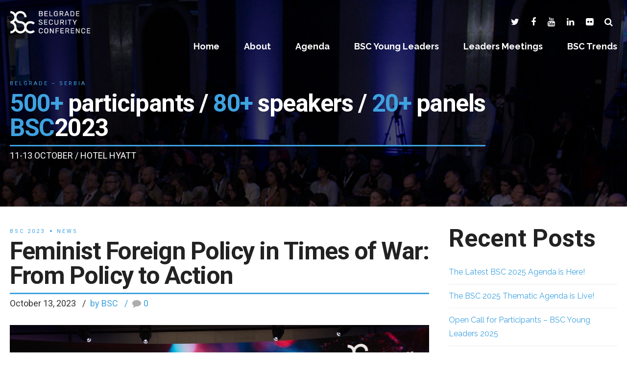

--- FILE ---
content_type: text/html; charset=UTF-8
request_url: https://belgradesecurityconference.org/feminist-foreign-policy-in-times-of-war-from-policy-to-action/
body_size: 14036
content:
<!DOCTYPE html>
<html lang="en-US" data-bt-theme="Eventim 1.4.4">
<head>
	
	<meta property="twitter:card" content="summary"><meta property="og:title" content="Feminist Foreign Policy in Times of War: From Policy to Action " /><meta property="og:type" content="article" /><meta property="og:url" content="https://belgradesecurityconference.org/feminist-foreign-policy-in-times-of-war-from-policy-to-action/" />		<meta charset="UTF-8">
		<meta name="viewport" content="width=device-width, initial-scale=1, maximum-scale=1, user-scalable=no">
		<meta name="mobile-web-app-capable" content="yes">
		<meta name="apple-mobile-web-app-capable" content="yes"><meta name='robots' content='index, follow, max-image-preview:large, max-snippet:-1, max-video-preview:-1' />
	<style>img:is([sizes="auto" i], [sizes^="auto," i]) { contain-intrinsic-size: 3000px 1500px }</style>
	
	<!-- This site is optimized with the Yoast SEO plugin v26.3 - https://yoast.com/wordpress/plugins/seo/ -->
	<title>Feminist Foreign Policy in Times of War: From Policy to Action  - BELGRADE SECURITY CONFERENCE 2024</title>
	<link rel="canonical" href="https://belgradesecurityconference.org/feminist-foreign-policy-in-times-of-war-from-policy-to-action/" />
	<meta property="og:locale" content="en_US" />
	<meta property="og:type" content="article" />
	<meta property="og:title" content="Feminist Foreign Policy in Times of War: From Policy to Action  - BELGRADE SECURITY CONFERENCE 2024" />
	<meta property="og:description" content="&nbsp; The panel under the title “Feminist Foreign Policy in Times of War: From Policy to Action” was moderated by Marie Jelenka Kirchner, Associate Researcher, Institute for Democracy Societas Civilis, Skopje. The panel tackled the topic of feminist foreign policy, its definition, as well as the question of which countries already implemented this view on [&hellip;]" />
	<meta property="og:url" content="https://belgradesecurityconference.org/feminist-foreign-policy-in-times-of-war-from-policy-to-action/" />
	<meta property="og:site_name" content="BELGRADE SECURITY CONFERENCE 2024" />
	<meta property="article:publisher" content="https://www.facebook.com/belgradeSC/" />
	<meta property="article:published_time" content="2023-10-13T13:44:03+00:00" />
	<meta property="og:image" content="https://belgradesecurityconference.org/wp-content/uploads/2023/10/IKA_2602.jpg" />
	<meta property="og:image:width" content="900" />
	<meta property="og:image:height" content="600" />
	<meta property="og:image:type" content="image/jpeg" />
	<meta name="author" content="BSC" />
	<meta name="twitter:card" content="summary_large_image" />
	<meta name="twitter:creator" content="@B_S_C_org" />
	<meta name="twitter:site" content="@B_S_C_org" />
	<meta name="twitter:label1" content="Written by" />
	<meta name="twitter:data1" content="BSC" />
	<meta name="twitter:label2" content="Est. reading time" />
	<meta name="twitter:data2" content="3 minutes" />
	<script type="application/ld+json" class="yoast-schema-graph">{"@context":"https://schema.org","@graph":[{"@type":"Article","@id":"https://belgradesecurityconference.org/feminist-foreign-policy-in-times-of-war-from-policy-to-action/#article","isPartOf":{"@id":"https://belgradesecurityconference.org/feminist-foreign-policy-in-times-of-war-from-policy-to-action/"},"author":{"name":"BSC","@id":"https://belgradesecurityconference.org/#/schema/person/457519c57eaaf248236f1e8c7dd25090"},"headline":"Feminist Foreign Policy in Times of War: From Policy to Action ","datePublished":"2023-10-13T13:44:03+00:00","mainEntityOfPage":{"@id":"https://belgradesecurityconference.org/feminist-foreign-policy-in-times-of-war-from-policy-to-action/"},"wordCount":448,"commentCount":0,"publisher":{"@id":"https://belgradesecurityconference.org/#organization"},"image":{"@id":"https://belgradesecurityconference.org/feminist-foreign-policy-in-times-of-war-from-policy-to-action/#primaryimage"},"thumbnailUrl":"https://belgradesecurityconference.org/wp-content/uploads/2023/10/IKA_2602.jpg","keywords":["Belgrade Security Conference","BSC 2023","panel discussion"],"articleSection":["BSC 2023","News"],"inLanguage":"en-US","potentialAction":[{"@type":"CommentAction","name":"Comment","target":["https://belgradesecurityconference.org/feminist-foreign-policy-in-times-of-war-from-policy-to-action/#respond"]}]},{"@type":"WebPage","@id":"https://belgradesecurityconference.org/feminist-foreign-policy-in-times-of-war-from-policy-to-action/","url":"https://belgradesecurityconference.org/feminist-foreign-policy-in-times-of-war-from-policy-to-action/","name":"Feminist Foreign Policy in Times of War: From Policy to Action  - BELGRADE SECURITY CONFERENCE 2024","isPartOf":{"@id":"https://belgradesecurityconference.org/#website"},"primaryImageOfPage":{"@id":"https://belgradesecurityconference.org/feminist-foreign-policy-in-times-of-war-from-policy-to-action/#primaryimage"},"image":{"@id":"https://belgradesecurityconference.org/feminist-foreign-policy-in-times-of-war-from-policy-to-action/#primaryimage"},"thumbnailUrl":"https://belgradesecurityconference.org/wp-content/uploads/2023/10/IKA_2602.jpg","datePublished":"2023-10-13T13:44:03+00:00","breadcrumb":{"@id":"https://belgradesecurityconference.org/feminist-foreign-policy-in-times-of-war-from-policy-to-action/#breadcrumb"},"inLanguage":"en-US","potentialAction":[{"@type":"ReadAction","target":["https://belgradesecurityconference.org/feminist-foreign-policy-in-times-of-war-from-policy-to-action/"]}]},{"@type":"ImageObject","inLanguage":"en-US","@id":"https://belgradesecurityconference.org/feminist-foreign-policy-in-times-of-war-from-policy-to-action/#primaryimage","url":"https://belgradesecurityconference.org/wp-content/uploads/2023/10/IKA_2602.jpg","contentUrl":"https://belgradesecurityconference.org/wp-content/uploads/2023/10/IKA_2602.jpg","width":900,"height":600},{"@type":"BreadcrumbList","@id":"https://belgradesecurityconference.org/feminist-foreign-policy-in-times-of-war-from-policy-to-action/#breadcrumb","itemListElement":[{"@type":"ListItem","position":1,"name":"Home","item":"https://belgradesecurityconference.org/"},{"@type":"ListItem","position":2,"name":"News","item":"https://belgradesecurityconference.org/news/"},{"@type":"ListItem","position":3,"name":"Feminist Foreign Policy in Times of War: From Policy to Action "}]},{"@type":"WebSite","@id":"https://belgradesecurityconference.org/#website","url":"https://belgradesecurityconference.org/","name":"BELGRADE SECURITY CONFERENCE 2024","description":"BSC2024","publisher":{"@id":"https://belgradesecurityconference.org/#organization"},"potentialAction":[{"@type":"SearchAction","target":{"@type":"EntryPoint","urlTemplate":"https://belgradesecurityconference.org/?s={search_term_string}"},"query-input":{"@type":"PropertyValueSpecification","valueRequired":true,"valueName":"search_term_string"}}],"inLanguage":"en-US"},{"@type":"Organization","@id":"https://belgradesecurityconference.org/#organization","name":"BELGRADE SECURITY CONFERENCE 2024","url":"https://belgradesecurityconference.org/","logo":{"@type":"ImageObject","inLanguage":"en-US","@id":"https://belgradesecurityconference.org/#/schema/logo/image/","url":"https://belgradesecurityconference.org/wp-content/uploads/2022/09/logo-bsc.jpg","contentUrl":"https://belgradesecurityconference.org/wp-content/uploads/2022/09/logo-bsc.jpg","width":705,"height":299,"caption":"BELGRADE SECURITY CONFERENCE 2024"},"image":{"@id":"https://belgradesecurityconference.org/#/schema/logo/image/"},"sameAs":["https://www.facebook.com/belgradeSC/","https://x.com/B_S_C_org","https://www.youtube.com/channel/UCIRQbFsDeeTkjE2DeM4fZHQ/about","https://www.linkedin.com/company/belgradesecurityconference/","https://www.flickr.com/photos/196923252@N08/albums/with/72177720311893522"]},{"@type":"Person","@id":"https://belgradesecurityconference.org/#/schema/person/457519c57eaaf248236f1e8c7dd25090","name":"BSC","image":{"@type":"ImageObject","inLanguage":"en-US","@id":"https://belgradesecurityconference.org/#/schema/person/image/","url":"https://secure.gravatar.com/avatar/fe3be0b2b9fc7b17733d46186994d243f3f87f144aebd5cec50402da6acbe4e8?s=96&d=mm&r=g","contentUrl":"https://secure.gravatar.com/avatar/fe3be0b2b9fc7b17733d46186994d243f3f87f144aebd5cec50402da6acbe4e8?s=96&d=mm&r=g","caption":"BSC"},"sameAs":["http://belgradesecurityconference.org"],"url":"https://belgradesecurityconference.org/author/bsc2022/"}]}</script>
	<!-- / Yoast SEO plugin. -->


<link rel='dns-prefetch' href='//www.googletagmanager.com' />
<link rel='dns-prefetch' href='//fonts.googleapis.com' />
<link rel="alternate" type="application/rss+xml" title="BELGRADE SECURITY CONFERENCE 2024 &raquo; Feed" href="https://belgradesecurityconference.org/feed/" />
<link rel="alternate" type="application/rss+xml" title="BELGRADE SECURITY CONFERENCE 2024 &raquo; Comments Feed" href="https://belgradesecurityconference.org/comments/feed/" />
<link rel="alternate" type="application/rss+xml" title="BELGRADE SECURITY CONFERENCE 2024 &raquo; Feminist Foreign Policy in Times of War: From Policy to Action  Comments Feed" href="https://belgradesecurityconference.org/feminist-foreign-policy-in-times-of-war-from-policy-to-action/feed/" />
<script type="text/javascript">
/* <![CDATA[ */
window._wpemojiSettings = {"baseUrl":"https:\/\/s.w.org\/images\/core\/emoji\/16.0.1\/72x72\/","ext":".png","svgUrl":"https:\/\/s.w.org\/images\/core\/emoji\/16.0.1\/svg\/","svgExt":".svg","source":{"concatemoji":"https:\/\/belgradesecurityconference.org\/wp-includes\/js\/wp-emoji-release.min.js?ver=6.8.3"}};
/*! This file is auto-generated */
!function(s,n){var o,i,e;function c(e){try{var t={supportTests:e,timestamp:(new Date).valueOf()};sessionStorage.setItem(o,JSON.stringify(t))}catch(e){}}function p(e,t,n){e.clearRect(0,0,e.canvas.width,e.canvas.height),e.fillText(t,0,0);var t=new Uint32Array(e.getImageData(0,0,e.canvas.width,e.canvas.height).data),a=(e.clearRect(0,0,e.canvas.width,e.canvas.height),e.fillText(n,0,0),new Uint32Array(e.getImageData(0,0,e.canvas.width,e.canvas.height).data));return t.every(function(e,t){return e===a[t]})}function u(e,t){e.clearRect(0,0,e.canvas.width,e.canvas.height),e.fillText(t,0,0);for(var n=e.getImageData(16,16,1,1),a=0;a<n.data.length;a++)if(0!==n.data[a])return!1;return!0}function f(e,t,n,a){switch(t){case"flag":return n(e,"\ud83c\udff3\ufe0f\u200d\u26a7\ufe0f","\ud83c\udff3\ufe0f\u200b\u26a7\ufe0f")?!1:!n(e,"\ud83c\udde8\ud83c\uddf6","\ud83c\udde8\u200b\ud83c\uddf6")&&!n(e,"\ud83c\udff4\udb40\udc67\udb40\udc62\udb40\udc65\udb40\udc6e\udb40\udc67\udb40\udc7f","\ud83c\udff4\u200b\udb40\udc67\u200b\udb40\udc62\u200b\udb40\udc65\u200b\udb40\udc6e\u200b\udb40\udc67\u200b\udb40\udc7f");case"emoji":return!a(e,"\ud83e\udedf")}return!1}function g(e,t,n,a){var r="undefined"!=typeof WorkerGlobalScope&&self instanceof WorkerGlobalScope?new OffscreenCanvas(300,150):s.createElement("canvas"),o=r.getContext("2d",{willReadFrequently:!0}),i=(o.textBaseline="top",o.font="600 32px Arial",{});return e.forEach(function(e){i[e]=t(o,e,n,a)}),i}function t(e){var t=s.createElement("script");t.src=e,t.defer=!0,s.head.appendChild(t)}"undefined"!=typeof Promise&&(o="wpEmojiSettingsSupports",i=["flag","emoji"],n.supports={everything:!0,everythingExceptFlag:!0},e=new Promise(function(e){s.addEventListener("DOMContentLoaded",e,{once:!0})}),new Promise(function(t){var n=function(){try{var e=JSON.parse(sessionStorage.getItem(o));if("object"==typeof e&&"number"==typeof e.timestamp&&(new Date).valueOf()<e.timestamp+604800&&"object"==typeof e.supportTests)return e.supportTests}catch(e){}return null}();if(!n){if("undefined"!=typeof Worker&&"undefined"!=typeof OffscreenCanvas&&"undefined"!=typeof URL&&URL.createObjectURL&&"undefined"!=typeof Blob)try{var e="postMessage("+g.toString()+"("+[JSON.stringify(i),f.toString(),p.toString(),u.toString()].join(",")+"));",a=new Blob([e],{type:"text/javascript"}),r=new Worker(URL.createObjectURL(a),{name:"wpTestEmojiSupports"});return void(r.onmessage=function(e){c(n=e.data),r.terminate(),t(n)})}catch(e){}c(n=g(i,f,p,u))}t(n)}).then(function(e){for(var t in e)n.supports[t]=e[t],n.supports.everything=n.supports.everything&&n.supports[t],"flag"!==t&&(n.supports.everythingExceptFlag=n.supports.everythingExceptFlag&&n.supports[t]);n.supports.everythingExceptFlag=n.supports.everythingExceptFlag&&!n.supports.flag,n.DOMReady=!1,n.readyCallback=function(){n.DOMReady=!0}}).then(function(){return e}).then(function(){var e;n.supports.everything||(n.readyCallback(),(e=n.source||{}).concatemoji?t(e.concatemoji):e.wpemoji&&e.twemoji&&(t(e.twemoji),t(e.wpemoji)))}))}((window,document),window._wpemojiSettings);
/* ]]> */
</script>
<style id='wp-emoji-styles-inline-css' type='text/css'>

	img.wp-smiley, img.emoji {
		display: inline !important;
		border: none !important;
		box-shadow: none !important;
		height: 1em !important;
		width: 1em !important;
		margin: 0 0.07em !important;
		vertical-align: -0.1em !important;
		background: none !important;
		padding: 0 !important;
	}
</style>
<link rel='stylesheet' id='wp-block-library-css' href='https://belgradesecurityconference.org/wp-includes/css/dist/block-library/style.min.css?ver=6.8.3' type='text/css' media='all' />
<style id='classic-theme-styles-inline-css' type='text/css'>
/*! This file is auto-generated */
.wp-block-button__link{color:#fff;background-color:#32373c;border-radius:9999px;box-shadow:none;text-decoration:none;padding:calc(.667em + 2px) calc(1.333em + 2px);font-size:1.125em}.wp-block-file__button{background:#32373c;color:#fff;text-decoration:none}
</style>
<style id='ce4wp-subscribe-style-inline-css' type='text/css'>
.wp-block-ce4wp-subscribe{max-width:840px;margin:0 auto}.wp-block-ce4wp-subscribe .title{margin-bottom:0}.wp-block-ce4wp-subscribe .subTitle{margin-top:0;font-size:0.8em}.wp-block-ce4wp-subscribe .disclaimer{margin-top:5px;font-size:0.8em}.wp-block-ce4wp-subscribe .disclaimer .disclaimer-label{margin-left:10px}.wp-block-ce4wp-subscribe .inputBlock{width:100%;margin-bottom:10px}.wp-block-ce4wp-subscribe .inputBlock input{width:100%}.wp-block-ce4wp-subscribe .inputBlock label{display:inline-block}.wp-block-ce4wp-subscribe .submit-button{margin-top:25px;display:block}.wp-block-ce4wp-subscribe .required-text{display:inline-block;margin:0;padding:0;margin-left:0.3em}.wp-block-ce4wp-subscribe .onSubmission{height:0;max-width:840px;margin:0 auto}.wp-block-ce4wp-subscribe .firstNameSummary .lastNameSummary{text-transform:capitalize}.wp-block-ce4wp-subscribe .ce4wp-inline-notification{display:flex;flex-direction:row;align-items:center;padding:13px 10px;width:100%;height:40px;border-style:solid;border-color:orange;border-width:1px;border-left-width:4px;border-radius:3px;background:rgba(255,133,15,0.1);flex:none;order:0;flex-grow:1;margin:0px 0px}.wp-block-ce4wp-subscribe .ce4wp-inline-warning-text{font-style:normal;font-weight:normal;font-size:16px;line-height:20px;display:flex;align-items:center;color:#571600;margin-left:9px}.wp-block-ce4wp-subscribe .ce4wp-inline-warning-icon{color:orange}.wp-block-ce4wp-subscribe .ce4wp-inline-warning-arrow{color:#571600;margin-left:auto}.wp-block-ce4wp-subscribe .ce4wp-banner-clickable{cursor:pointer}.ce4wp-link{cursor:pointer}

.no-flex{display:block}.sub-header{margin-bottom:1em}


</style>
<style id='global-styles-inline-css' type='text/css'>
:root{--wp--preset--aspect-ratio--square: 1;--wp--preset--aspect-ratio--4-3: 4/3;--wp--preset--aspect-ratio--3-4: 3/4;--wp--preset--aspect-ratio--3-2: 3/2;--wp--preset--aspect-ratio--2-3: 2/3;--wp--preset--aspect-ratio--16-9: 16/9;--wp--preset--aspect-ratio--9-16: 9/16;--wp--preset--color--black: #000000;--wp--preset--color--cyan-bluish-gray: #abb8c3;--wp--preset--color--white: #ffffff;--wp--preset--color--pale-pink: #f78da7;--wp--preset--color--vivid-red: #cf2e2e;--wp--preset--color--luminous-vivid-orange: #ff6900;--wp--preset--color--luminous-vivid-amber: #fcb900;--wp--preset--color--light-green-cyan: #7bdcb5;--wp--preset--color--vivid-green-cyan: #00d084;--wp--preset--color--pale-cyan-blue: #8ed1fc;--wp--preset--color--vivid-cyan-blue: #0693e3;--wp--preset--color--vivid-purple: #9b51e0;--wp--preset--gradient--vivid-cyan-blue-to-vivid-purple: linear-gradient(135deg,rgba(6,147,227,1) 0%,rgb(155,81,224) 100%);--wp--preset--gradient--light-green-cyan-to-vivid-green-cyan: linear-gradient(135deg,rgb(122,220,180) 0%,rgb(0,208,130) 100%);--wp--preset--gradient--luminous-vivid-amber-to-luminous-vivid-orange: linear-gradient(135deg,rgba(252,185,0,1) 0%,rgba(255,105,0,1) 100%);--wp--preset--gradient--luminous-vivid-orange-to-vivid-red: linear-gradient(135deg,rgba(255,105,0,1) 0%,rgb(207,46,46) 100%);--wp--preset--gradient--very-light-gray-to-cyan-bluish-gray: linear-gradient(135deg,rgb(238,238,238) 0%,rgb(169,184,195) 100%);--wp--preset--gradient--cool-to-warm-spectrum: linear-gradient(135deg,rgb(74,234,220) 0%,rgb(151,120,209) 20%,rgb(207,42,186) 40%,rgb(238,44,130) 60%,rgb(251,105,98) 80%,rgb(254,248,76) 100%);--wp--preset--gradient--blush-light-purple: linear-gradient(135deg,rgb(255,206,236) 0%,rgb(152,150,240) 100%);--wp--preset--gradient--blush-bordeaux: linear-gradient(135deg,rgb(254,205,165) 0%,rgb(254,45,45) 50%,rgb(107,0,62) 100%);--wp--preset--gradient--luminous-dusk: linear-gradient(135deg,rgb(255,203,112) 0%,rgb(199,81,192) 50%,rgb(65,88,208) 100%);--wp--preset--gradient--pale-ocean: linear-gradient(135deg,rgb(255,245,203) 0%,rgb(182,227,212) 50%,rgb(51,167,181) 100%);--wp--preset--gradient--electric-grass: linear-gradient(135deg,rgb(202,248,128) 0%,rgb(113,206,126) 100%);--wp--preset--gradient--midnight: linear-gradient(135deg,rgb(2,3,129) 0%,rgb(40,116,252) 100%);--wp--preset--font-size--small: 13px;--wp--preset--font-size--medium: 20px;--wp--preset--font-size--large: 36px;--wp--preset--font-size--x-large: 42px;--wp--preset--spacing--20: 0.44rem;--wp--preset--spacing--30: 0.67rem;--wp--preset--spacing--40: 1rem;--wp--preset--spacing--50: 1.5rem;--wp--preset--spacing--60: 2.25rem;--wp--preset--spacing--70: 3.38rem;--wp--preset--spacing--80: 5.06rem;--wp--preset--shadow--natural: 6px 6px 9px rgba(0, 0, 0, 0.2);--wp--preset--shadow--deep: 12px 12px 50px rgba(0, 0, 0, 0.4);--wp--preset--shadow--sharp: 6px 6px 0px rgba(0, 0, 0, 0.2);--wp--preset--shadow--outlined: 6px 6px 0px -3px rgba(255, 255, 255, 1), 6px 6px rgba(0, 0, 0, 1);--wp--preset--shadow--crisp: 6px 6px 0px rgba(0, 0, 0, 1);}:where(.is-layout-flex){gap: 0.5em;}:where(.is-layout-grid){gap: 0.5em;}body .is-layout-flex{display: flex;}.is-layout-flex{flex-wrap: wrap;align-items: center;}.is-layout-flex > :is(*, div){margin: 0;}body .is-layout-grid{display: grid;}.is-layout-grid > :is(*, div){margin: 0;}:where(.wp-block-columns.is-layout-flex){gap: 2em;}:where(.wp-block-columns.is-layout-grid){gap: 2em;}:where(.wp-block-post-template.is-layout-flex){gap: 1.25em;}:where(.wp-block-post-template.is-layout-grid){gap: 1.25em;}.has-black-color{color: var(--wp--preset--color--black) !important;}.has-cyan-bluish-gray-color{color: var(--wp--preset--color--cyan-bluish-gray) !important;}.has-white-color{color: var(--wp--preset--color--white) !important;}.has-pale-pink-color{color: var(--wp--preset--color--pale-pink) !important;}.has-vivid-red-color{color: var(--wp--preset--color--vivid-red) !important;}.has-luminous-vivid-orange-color{color: var(--wp--preset--color--luminous-vivid-orange) !important;}.has-luminous-vivid-amber-color{color: var(--wp--preset--color--luminous-vivid-amber) !important;}.has-light-green-cyan-color{color: var(--wp--preset--color--light-green-cyan) !important;}.has-vivid-green-cyan-color{color: var(--wp--preset--color--vivid-green-cyan) !important;}.has-pale-cyan-blue-color{color: var(--wp--preset--color--pale-cyan-blue) !important;}.has-vivid-cyan-blue-color{color: var(--wp--preset--color--vivid-cyan-blue) !important;}.has-vivid-purple-color{color: var(--wp--preset--color--vivid-purple) !important;}.has-black-background-color{background-color: var(--wp--preset--color--black) !important;}.has-cyan-bluish-gray-background-color{background-color: var(--wp--preset--color--cyan-bluish-gray) !important;}.has-white-background-color{background-color: var(--wp--preset--color--white) !important;}.has-pale-pink-background-color{background-color: var(--wp--preset--color--pale-pink) !important;}.has-vivid-red-background-color{background-color: var(--wp--preset--color--vivid-red) !important;}.has-luminous-vivid-orange-background-color{background-color: var(--wp--preset--color--luminous-vivid-orange) !important;}.has-luminous-vivid-amber-background-color{background-color: var(--wp--preset--color--luminous-vivid-amber) !important;}.has-light-green-cyan-background-color{background-color: var(--wp--preset--color--light-green-cyan) !important;}.has-vivid-green-cyan-background-color{background-color: var(--wp--preset--color--vivid-green-cyan) !important;}.has-pale-cyan-blue-background-color{background-color: var(--wp--preset--color--pale-cyan-blue) !important;}.has-vivid-cyan-blue-background-color{background-color: var(--wp--preset--color--vivid-cyan-blue) !important;}.has-vivid-purple-background-color{background-color: var(--wp--preset--color--vivid-purple) !important;}.has-black-border-color{border-color: var(--wp--preset--color--black) !important;}.has-cyan-bluish-gray-border-color{border-color: var(--wp--preset--color--cyan-bluish-gray) !important;}.has-white-border-color{border-color: var(--wp--preset--color--white) !important;}.has-pale-pink-border-color{border-color: var(--wp--preset--color--pale-pink) !important;}.has-vivid-red-border-color{border-color: var(--wp--preset--color--vivid-red) !important;}.has-luminous-vivid-orange-border-color{border-color: var(--wp--preset--color--luminous-vivid-orange) !important;}.has-luminous-vivid-amber-border-color{border-color: var(--wp--preset--color--luminous-vivid-amber) !important;}.has-light-green-cyan-border-color{border-color: var(--wp--preset--color--light-green-cyan) !important;}.has-vivid-green-cyan-border-color{border-color: var(--wp--preset--color--vivid-green-cyan) !important;}.has-pale-cyan-blue-border-color{border-color: var(--wp--preset--color--pale-cyan-blue) !important;}.has-vivid-cyan-blue-border-color{border-color: var(--wp--preset--color--vivid-cyan-blue) !important;}.has-vivid-purple-border-color{border-color: var(--wp--preset--color--vivid-purple) !important;}.has-vivid-cyan-blue-to-vivid-purple-gradient-background{background: var(--wp--preset--gradient--vivid-cyan-blue-to-vivid-purple) !important;}.has-light-green-cyan-to-vivid-green-cyan-gradient-background{background: var(--wp--preset--gradient--light-green-cyan-to-vivid-green-cyan) !important;}.has-luminous-vivid-amber-to-luminous-vivid-orange-gradient-background{background: var(--wp--preset--gradient--luminous-vivid-amber-to-luminous-vivid-orange) !important;}.has-luminous-vivid-orange-to-vivid-red-gradient-background{background: var(--wp--preset--gradient--luminous-vivid-orange-to-vivid-red) !important;}.has-very-light-gray-to-cyan-bluish-gray-gradient-background{background: var(--wp--preset--gradient--very-light-gray-to-cyan-bluish-gray) !important;}.has-cool-to-warm-spectrum-gradient-background{background: var(--wp--preset--gradient--cool-to-warm-spectrum) !important;}.has-blush-light-purple-gradient-background{background: var(--wp--preset--gradient--blush-light-purple) !important;}.has-blush-bordeaux-gradient-background{background: var(--wp--preset--gradient--blush-bordeaux) !important;}.has-luminous-dusk-gradient-background{background: var(--wp--preset--gradient--luminous-dusk) !important;}.has-pale-ocean-gradient-background{background: var(--wp--preset--gradient--pale-ocean) !important;}.has-electric-grass-gradient-background{background: var(--wp--preset--gradient--electric-grass) !important;}.has-midnight-gradient-background{background: var(--wp--preset--gradient--midnight) !important;}.has-small-font-size{font-size: var(--wp--preset--font-size--small) !important;}.has-medium-font-size{font-size: var(--wp--preset--font-size--medium) !important;}.has-large-font-size{font-size: var(--wp--preset--font-size--large) !important;}.has-x-large-font-size{font-size: var(--wp--preset--font-size--x-large) !important;}
:where(.wp-block-post-template.is-layout-flex){gap: 1.25em;}:where(.wp-block-post-template.is-layout-grid){gap: 1.25em;}
:where(.wp-block-columns.is-layout-flex){gap: 2em;}:where(.wp-block-columns.is-layout-grid){gap: 2em;}
:root :where(.wp-block-pullquote){font-size: 1.5em;line-height: 1.6;}
</style>
<link rel='stylesheet' id='contact-form-7-css' href='https://belgradesecurityconference.org/wp-content/plugins/contact-form-7/includes/css/styles.css?ver=6.1.3' type='text/css' media='all' />
<link rel='stylesheet' id='eventim-style-css' href='https://belgradesecurityconference.org/wp-content/themes/eventim/style.css?ver=6.8.3' type='text/css' media='all' />
<link rel='stylesheet' id='eventim-magnific-popup-css' href='https://belgradesecurityconference.org/wp-content/themes/eventim/magnific-popup.css?ver=6.8.3' type='text/css' media='all' />
<link rel='stylesheet' id='eventim-fonts-css' href='https://fonts.googleapis.com/css?family=Raleway%3A100%2C200%2C300%2C400%2C500%2C600%2C700%2C800%2C900%2C100italic%2C200italic%2C300italic%2C400italic%2C500italic%2C600italic%2C700italic%2C800italic%2C900italic%7CRoboto%3A100%2C200%2C300%2C400%2C500%2C600%2C700%2C800%2C900%2C100italic%2C200italic%2C300italic%2C400italic%2C500italic%2C600italic%2C700italic%2C800italic%2C900italic%7CRaleway%3A100%2C200%2C300%2C400%2C500%2C600%2C700%2C800%2C900%2C100italic%2C200italic%2C300italic%2C400italic%2C500italic%2C600italic%2C700italic%2C800italic%2C900italic%7CRoboto%3A100%2C200%2C300%2C400%2C500%2C600%2C700%2C800%2C900%2C100italic%2C200italic%2C300italic%2C400italic%2C500italic%2C600italic%2C700italic%2C800italic%2C900italic%7CRoboto%3A100%2C200%2C300%2C400%2C500%2C600%2C700%2C800%2C900%2C100italic%2C200italic%2C300italic%2C400italic%2C500italic%2C600italic%2C700italic%2C800italic%2C900italic&#038;subset=latin%2Clatin-ext&#038;ver=1.0.0' type='text/css' media='all' />
<script type="text/javascript" src="https://belgradesecurityconference.org/wp-includes/js/jquery/jquery.min.js?ver=3.7.1" id="jquery-core-js"></script>
<script type="text/javascript" src="https://belgradesecurityconference.org/wp-includes/js/jquery/jquery-migrate.min.js?ver=3.4.1" id="jquery-migrate-js"></script>
<script type="text/javascript" src="https://belgradesecurityconference.org/wp-content/plugins/eventim/bt_elements.js?ver=6.8.3" id="bt_plugin_enqueue-js"></script>
<script type="text/javascript" src="https://belgradesecurityconference.org/wp-content/themes/eventim/js/slick.min.js?ver=6.8.3" id="slick-min-js"></script>
<script type="text/javascript" src="https://belgradesecurityconference.org/wp-content/themes/eventim/js/jquery.magnific-popup.min.js?ver=6.8.3" id="jquery-magnific-popup-min-js"></script>
<script type="text/javascript" src="https://belgradesecurityconference.org/wp-content/themes/eventim/js/iscroll.js?ver=6.8.3" id="iscroll-js"></script>
<script type="text/javascript" src="https://belgradesecurityconference.org/wp-content/themes/eventim/js/fancySelect.js?ver=6.8.3" id="fancySelect-js"></script>
<script type="text/javascript" src="https://belgradesecurityconference.org/wp-content/themes/eventim/js/html5shiv.min.js?ver=6.8.3" id="html5shiv-min-js"></script>
<script type="text/javascript" src="https://belgradesecurityconference.org/wp-content/themes/eventim/js/respond.min.js?ver=6.8.3" id="respond-min-js"></script>
<script type="text/javascript" src="https://belgradesecurityconference.org/wp-content/themes/eventim/js/header.misc.js?ver=6.8.3" id="eventim-header-misc-js"></script>
<script type="text/javascript" src="https://belgradesecurityconference.org/wp-content/themes/eventim/js/misc.js?ver=6.8.3" id="eventim-misc-js"></script>
<script type="text/javascript" src="https://belgradesecurityconference.org/wp-content/themes/eventim/js/dir.hover.js?ver=6.8.3" id="eventim-dir-hover-js"></script>
<script type="text/javascript" src="https://belgradesecurityconference.org/wp-content/themes/eventim/js/sliders.js?ver=6.8.3" id="eventim-sliders-js"></script>

<!-- Google tag (gtag.js) snippet added by Site Kit -->
<!-- Google Analytics snippet added by Site Kit -->
<!-- Google Ads snippet added by Site Kit -->
<script type="text/javascript" src="https://www.googletagmanager.com/gtag/js?id=GT-55KL6VK" id="google_gtagjs-js" async></script>
<script type="text/javascript" id="google_gtagjs-js-after">
/* <![CDATA[ */
window.dataLayer = window.dataLayer || [];function gtag(){dataLayer.push(arguments);}
gtag("set","linker",{"domains":["belgradesecurityconference.org"]});
gtag("js", new Date());
gtag("set", "developer_id.dZTNiMT", true);
gtag("config", "GT-55KL6VK");
gtag("config", "AW-17075773790");
 window._googlesitekit = window._googlesitekit || {}; window._googlesitekit.throttledEvents = []; window._googlesitekit.gtagEvent = (name, data) => { var key = JSON.stringify( { name, data } ); if ( !! window._googlesitekit.throttledEvents[ key ] ) { return; } window._googlesitekit.throttledEvents[ key ] = true; setTimeout( () => { delete window._googlesitekit.throttledEvents[ key ]; }, 5 ); gtag( "event", name, { ...data, event_source: "site-kit" } ); }; 
/* ]]> */
</script>
<link rel="https://api.w.org/" href="https://belgradesecurityconference.org/wp-json/" /><link rel="alternate" title="JSON" type="application/json" href="https://belgradesecurityconference.org/wp-json/wp/v2/posts/3779" /><link rel="EditURI" type="application/rsd+xml" title="RSD" href="https://belgradesecurityconference.org/xmlrpc.php?rsd" />
<meta name="generator" content="WordPress 6.8.3" />
<link rel='shortlink' href='https://belgradesecurityconference.org/?p=3779' />
<link rel="alternate" title="oEmbed (JSON)" type="application/json+oembed" href="https://belgradesecurityconference.org/wp-json/oembed/1.0/embed?url=https%3A%2F%2Fbelgradesecurityconference.org%2Ffeminist-foreign-policy-in-times-of-war-from-policy-to-action%2F" />
<link rel="alternate" title="oEmbed (XML)" type="text/xml+oembed" href="https://belgradesecurityconference.org/wp-json/oembed/1.0/embed?url=https%3A%2F%2Fbelgradesecurityconference.org%2Ffeminist-foreign-policy-in-times-of-war-from-policy-to-action%2F&#038;format=xml" />
<meta name="generator" content="Site Kit by Google 1.165.0" /><script>window.BoldThemesURI = "https://belgradesecurityconference.org/wp-content/themes/eventim"; window.BoldThemesAJAXURL = "https://belgradesecurityconference.org/wp-admin/admin-ajax.php";window.boldthemes_text = [];window.boldthemes_text.previous = 'previous';window.boldthemes_text.next = 'next';</script>
<!-- Google Tag Manager snippet added by Site Kit -->
<script type="text/javascript">
/* <![CDATA[ */

			( function( w, d, s, l, i ) {
				w[l] = w[l] || [];
				w[l].push( {'gtm.start': new Date().getTime(), event: 'gtm.js'} );
				var f = d.getElementsByTagName( s )[0],
					j = d.createElement( s ), dl = l != 'dataLayer' ? '&l=' + l : '';
				j.async = true;
				j.src = 'https://www.googletagmanager.com/gtm.js?id=' + i + dl;
				f.parentNode.insertBefore( j, f );
			} )( window, document, 'script', 'dataLayer', 'GTM-MZ5NFDS8' );
			
/* ]]> */
</script>

<!-- End Google Tag Manager snippet added by Site Kit -->
<link rel="icon" href="https://belgradesecurityconference.org/wp-content/uploads/2022/08/bsc-favico.png" sizes="32x32" />
<link rel="icon" href="https://belgradesecurityconference.org/wp-content/uploads/2022/08/bsc-favico.png" sizes="192x192" />
<link rel="apple-touch-icon" href="https://belgradesecurityconference.org/wp-content/uploads/2022/08/bsc-favico.png" />
<meta name="msapplication-TileImage" content="https://belgradesecurityconference.org/wp-content/uploads/2022/08/bsc-favico.png" />
	<!-- Google Tag Manager -->
<script>(function(w,d,s,l,i){w[l]=w[l]||[];w[l].push({'gtm.start':
new Date().getTime(),event:'gtm.js'});var f=d.getElementsByTagName(s)[0],
j=d.createElement(s),dl=l!='dataLayer'?'&l='+l:'';j.async=true;j.src=
'https://www.googletagmanager.com/gtm.js?id='+i+dl;f.parentNode.insertBefore(j,f);
})(window,document,'script','dataLayer','GTM-MZ5NFDS8');</script>
<!-- End Google Tag Manager -->
	
</head>

<body class="wp-singular post-template-default single single-post postid-3779 single-format-standard wp-theme-eventim bodyPreloader btMenuRightEnabled btStickyEnabled btLightSkin btBelowMenu btTopToolsInMenuArea btWithSidebar btSidebarRight" data-autoplay="0" >
<!-- Google Tag Manager (noscript) -->
<noscript><iframe src="https://www.googletagmanager.com/ns.html?id=GTM-MZ5NFDS8"
height="0" width="0" style="display:none;visibility:hidden"></iframe></noscript>
<!-- End Google Tag Manager (noscript) -->

<div class="btPageWrap" id="top">
	
    <header class="mainHeader btClear gutter ">
        <div class="port">
						<div class="btLogoArea menuHolder btClear">
									<span class="btVerticalMenuTrigger">&nbsp;<span class="btIco btIcoSmallSize btIcoDefaultColor btIcoDefaultType"><a href="#" target="_self" data-ico-fa="&#xf0c9;" class="btIcoHolder"></a></span></span>
					<span class="btHorizontalMenuTrigger">&nbsp;<span class="btIco btIcoSmallSize btIcoDefaultColor btIcoDefaultType"><a href="#" target="_self" data-ico-fa="&#xf0c9;" class="btIcoHolder"></a></span></span>
								<div class="logo">
					<span>
						<a href="https://belgradesecurityconference.org/"><img class="btMainLogo" data-hw="3.3088235294118" src="https://belgradesecurityconference.org/wp-content/uploads/2022/08/bsc-logo-large.png" alt="BELGRADE SECURITY CONFERENCE 2024"><img class="btAltLogo" src="https://belgradesecurityconference.org/wp-content/uploads/2022/08/bsc-logo-large-w.png" alt="BELGRADE SECURITY CONFERENCE 2024"></a>					</span>
				</div><!-- /logo -->
								<div class="menuPort">
															<div class="topBarInMenu">
						<div class="topBarInMenuCell">
														<a href="https://twitter.com/B_S_C_org" target="_blank" class="btIconWidget "><span class="btIconWidgetIcon"><span class="btIco btIcoDefaultType btIcoDefaultColor"><span  data-ico-fa="&#xf099;" class="btIcoHolder"></span></span></span></a><a href="https://www.facebook.com/profile.php?id=100084758637319&is_tour_completed=true" target="_blank" class="btIconWidget "><span class="btIconWidgetIcon"><span class="btIco btIcoDefaultType btIcoDefaultColor"><span  data-ico-fa="&#xf09a;" class="btIcoHolder"></span></span></span></a><a href="https://www.youtube.com/channel/UCIRQbFsDeeTkjE2DeM4fZHQ/about" target="_blank" class="btIconWidget "><span class="btIconWidgetIcon"><span class="btIco btIcoDefaultType btIcoDefaultColor"><span  data-ico-fa="&#xf167;" class="btIcoHolder"></span></span></span></a><a href="https://www.linkedin.com/company/87168908" target="_blank" class="btIconWidget "><span class="btIconWidgetIcon"><span class="btIco btIcoDefaultType btIcoDefaultColor"><span  data-ico-fa="&#xf0e1;" class="btIcoHolder"></span></span></span></a><a href="https://www.flickr.com/photos/196923252@N08/albums/with/72177720303415336" target="_blank" class="btIconWidget "><span class="btIconWidgetIcon"><span class="btIco btIcoDefaultType btIcoDefaultColor"><span  data-ico-fa="&#xf16e;" class="btIcoHolder"></span></span></span></a><div class="btTopBox widget_search"><h2 class="widgettitle">Search</h2>
<div class="btSearch"><span class="btIco btIcoDefaultType btIcoDefaultColor"><a href="#" target="_self" data-ico-fa="&#xf002;" class="btIcoHolder"></a></span>
            <div class="btSearchInner" role="search">
                    <div class="btSearchInnerContent">
                            <form action="https://belgradesecurityconference.org/" method="get"><input type="text" name="s" placeholder="Looking for..." class="untouched">
                            <button type="submit" data-icon="&#xf105;"></button>
                            </form>
                            <div class="btSearchInnerClose"><span class="btIco btIcoOutlineType btIcoDefaultColor btIcoMediumSize"><a href="#" target="_self" data-ico-fa="&#xf00d;" class="btIcoHolder"></a></span></div>
                    </div>
            </div></div></div>						</div><!-- /topBarInMenu -->
					</div><!-- /topBarInMenuCell -->
												<nav>
						<ul id="menu-bsc-head" class="menu"><li id="menu-item-1348" class="menu-item menu-item-type-post_type menu-item-object-page menu-item-home menu-item-1348"><a href="https://belgradesecurityconference.org/">Home</a></li><li id="menu-item-3418" class="menu-item menu-item-type-custom menu-item-object-custom menu-item-has-children menu-item-3418"><a href="https://belgradesecurityconference.org/about-bsc/">About</a><ul class="sub-menu"><li id="menu-item-1186" class="menu-item menu-item-type-post_type menu-item-object-page menu-item-1186"><a href="https://belgradesecurityconference.org/about-bsc/">About BSC</a></li><li id="menu-item-1185" class="menu-item menu-item-type-post_type menu-item-object-page current_page_parent menu-item-1185"><a href="https://belgradesecurityconference.org/news/">News</a></li><li id="menu-item-2913" class="menu-item menu-item-type-post_type menu-item-object-page menu-item-2913"><a href="https://belgradesecurityconference.org/about-bsc/bsc-advisory-council/">BSC Advisory Council</a></li><li id="menu-item-1187" class="menu-item menu-item-type-post_type menu-item-object-page menu-item-1187"><a href="https://belgradesecurityconference.org/about-bsc/contact/">Contact</a></li></ul></li><li id="menu-item-2847" class="menu-item menu-item-type-custom menu-item-object-custom menu-item-has-children menu-item-2847"><a href="#">Agenda</a><ul class="sub-menu"><li id="menu-item-5485" class="menu-item menu-item-type-post_type menu-item-object-page menu-item-5485"><a href="https://belgradesecurityconference.org/agenda/bsc-2025-agenda/">BSC 2025 Agenda</a></li><li id="menu-item-4514" class="menu-item menu-item-type-post_type menu-item-object-page menu-item-4514"><a href="https://belgradesecurityconference.org/agenda/bsc-2024-agenda/">BSC 2024 Agenda</a></li><li id="menu-item-3211" class="menu-item menu-item-type-post_type menu-item-object-page menu-item-3211"><a href="https://belgradesecurityconference.org/agenda/bsc-2023-agenda/">BSC 2023 Agenda</a></li><li id="menu-item-3214" class="menu-item menu-item-type-post_type menu-item-object-page menu-item-3214"><a href="https://belgradesecurityconference.org/agenda/agenda-2022/">BSC 2022 Agenda</a></li></ul></li><li id="menu-item-3419" class="menu-item menu-item-type-post_type menu-item-object-page menu-item-has-children menu-item-3419"><a href="https://belgradesecurityconference.org/about-bsc/bsc-young-leaders/">BSC Young Leaders</a><ul class="sub-menu"><li id="menu-item-4687" class="menu-item menu-item-type-custom menu-item-object-custom menu-item-4687"><a href="https://belgradesecurityconference.org/wp-content/uploads/2024/11/yl-agenda2024.pdf">YL Agenda 2024</a></li></ul></li><li id="menu-item-2621" class="menu-item menu-item-type-post_type menu-item-object-page menu-item-2621"><a href="https://belgradesecurityconference.org/leaders-meetings/">Leaders Meetings</a></li><li id="menu-item-5007" class="menu-item menu-item-type-custom menu-item-object-custom menu-item-has-children menu-item-5007"><a href="#">BSC Trends</a><ul class="sub-menu"><li id="menu-item-4998" class="menu-item menu-item-type-post_type menu-item-object-page menu-item-4998"><a href="https://belgradesecurityconference.org/bsc-trends/bsc-trends-2024/">BSC Trends 2024</a></li><li id="menu-item-4995" class="menu-item menu-item-type-post_type menu-item-object-page menu-item-4995"><a href="https://belgradesecurityconference.org/bsc-trends/bsc-trends-2023/">BSC Trends 2023</a></li></ul></li>
</ul>					</nav>
				</div><!-- .menuPort -->
			</div><!-- /menuHolder / btBelowLogoArea -->
		</div><!-- /port -->
    </header><!-- /.mainHeader -->
	<div class="btContentWrap btClear">
					<div class = "btBlogHeaderContent"><section id="bt_section6915bf4e14a20" data-parallax="0.1" data-parallax-offset="0" class="boldSection topExtraSpaced bottomSpaced btDarkSkin gutter btBottomVertical btParallax wBackground cover" style="background-image:url('https://belgradesecurityconference.org/wp-content/uploads/2022/08/bsc-coverimage02.jpg')"><div class="port"><div class="boldCell"><div class="boldCellInner"><div class="boldRow "><div class="boldRowInner"><div class="rowItem col-md-12 col-ms-12  btTextLeft inherit" data-width="12"><div class="rowItemContent"><header class="header btClear large btDash bottomDash"><div class="btSuperTitle"> BELGRADE – SERBIA</div><div class="dash"><h2><span class="headline"><b class="animate">500+</b> participants / <b class="animate">80+</b> speakers / <b class="animate">20+</b> panels<br><b class="animate">BSC</b>2023</span></h2></div><div class="btSubTitle">11-13 OCTOBER / HOTEL HYATT</div></header></div></div></div></div></div></div></div></section><section id="bt_section6915bf4e14fe8" data-parallax="0.1" data-parallax-offset="0" class="boldSection gutter btBottomVertical btParallax"><div class="port"><div class="boldCell"><div class="boldCellInner"><div class="boldRow "><div class="boldRowInner"><div class="rowItem col-md-12 col-ms-12  btTextLeft inherit" data-width="12"><div class="rowItemContent"><div class="btClear btSeparator topSemiSpaced noBorder"><hr></div></div></div></div></div></div></div></div></section></div>				<div class="btContentHolder">
						<div class="btContent">
			<article class="boldSection btArticle gutter divider post-3779 post type-post status-publish format-standard has-post-thumbnail hentry category-bsc-2023 category-news tag-belgrade-security-conference tag-bsc-2023 tag-panel-discussion btPostSingleItemStandard"><div class="port"><div class="boldCell"><div class="boldRow"><div class="rowItem btTextLeft col-sm-12 btArticleHeader"><header class="header btClear large btDash bottomDash" ><div class="btSuperTitle"><span class="btArticleCategories"><a href="https://belgradesecurityconference.org/category/bsc-2023/" class="btArticleCategory">BSC 2023</a><a href="https://belgradesecurityconference.org/category/news/" class="btArticleCategory">News</a></span></div><div class="dash"><h2><span class="headline">Feminist Foreign Policy in Times of War: From Policy to Action </span></h2></div><div class="btSubTitle"><span class="btArticleDate">October 13, 2023 </span><a href="https://belgradesecurityconference.org/author/bsc2022/" class="btArticleAuthor">by BSC</a><a href="https://belgradesecurityconference.org/feminist-foreign-policy-in-times-of-war-from-policy-to-action/#comments" class="btArticleComments">0</a></div></header></div><!-- /rowItem --></div><!-- /boldRow --><div class="boldRow topSmallSpaced bottomSmallSpaced"><div class="rowItem col-sm-12 btTextCenter"><div class="btMediaBox" ><div class="bpbItem"><img src="https://belgradesecurityconference.org/wp-content/uploads/2023/10/IKA_2602.jpg" alt="IKA_2602.jpg"></div></div></div><!-- /rowItem --></div><!-- /boldRow --><div class="boldRow"><div class="rowItem col-sm-12"><div class="btArticleBody portfolioBody "><div class="bt_rc_container"><p>&nbsp;</p>
<p><span data-contrast="auto">The panel under the title “Feminist Foreign Policy in Times of War: From Policy to Action” was moderated by </span><b><span data-contrast="auto">Marie Jelenka Kirchner</span></b><span data-contrast="auto">, Associate Researcher, Institute for Democracy Societas Civilis, Skopje. The panel tackled the topic of feminist foreign policy, its definition, as well as the question of which countries already implemented this view on the global world. </span></p>
<p>&nbsp;</p>
<p><img fetchpriority="high" decoding="async" class="aligncenter wp-image-3782 " src="https://belgradesecurityconference.org/wp-content/uploads/2023/10/IKA_2608.jpg" alt="" width="704" height="1056" srcset="https://belgradesecurityconference.org/wp-content/uploads/2023/10/IKA_2608.jpg 900w, https://belgradesecurityconference.org/wp-content/uploads/2023/10/IKA_2608-320x480.jpg 320w, https://belgradesecurityconference.org/wp-content/uploads/2023/10/IKA_2608-768x1152.jpg 768w, https://belgradesecurityconference.org/wp-content/uploads/2023/10/IKA_2608-540x810.jpg 540w" sizes="(max-width: 704px) 100vw, 704px" /></p>
<p>&nbsp;</p>
<p><span id="more-3779"></span></p>
<p><img decoding="async" class="aligncenter wp-image-3786 " src="https://belgradesecurityconference.org/wp-content/uploads/2023/10/IKA_2572-Copy.jpg" alt="" width="706" height="1059" srcset="https://belgradesecurityconference.org/wp-content/uploads/2023/10/IKA_2572-Copy.jpg 900w, https://belgradesecurityconference.org/wp-content/uploads/2023/10/IKA_2572-Copy-320x480.jpg 320w, https://belgradesecurityconference.org/wp-content/uploads/2023/10/IKA_2572-Copy-768x1152.jpg 768w, https://belgradesecurityconference.org/wp-content/uploads/2023/10/IKA_2572-Copy-540x810.jpg 540w" sizes="(max-width: 706px) 100vw, 706px" /></p>
<p>&nbsp;</p>
<p><span data-contrast="auto">When asked about the definition of feminist foreign policy from the view of the German approach to it, </span><b><span data-contrast="auto">Serafine Dinkel</span></b><span data-contrast="auto">, Associate Fellow, German Council on Foreign Relations, pointed out that the purpose of the feminist foreign policy was to be a vehicle for the protection of the most vulnerable marginal groups. She connected the feminist movement with security issues and gave examples of attacks on hospitals, sexual violence, and discrimination in occupied zones as instances of the struggle of marginalized groups in times of war. Dinkel defined feminist foreign policy as the redefinition and reflection on the previously set goals, which include holding governments accountable and protecting human rights. She pointed out the miscommunication between the feminist guidelines in the decision-making process and the practical politics of the governments. </span><span data-ccp-props="{&quot;134233118&quot;:true,&quot;201341983&quot;:0,&quot;335551550&quot;:6,&quot;335551620&quot;:6,&quot;335559739&quot;:200,&quot;335559740&quot;:240}"> </span></p>
<p>&nbsp;</p>
<p><img decoding="async" class="aligncenter wp-image-3784 " src="https://belgradesecurityconference.org/wp-content/uploads/2023/10/IKA_2624.jpg" alt="" width="704" height="1056" srcset="https://belgradesecurityconference.org/wp-content/uploads/2023/10/IKA_2624.jpg 900w, https://belgradesecurityconference.org/wp-content/uploads/2023/10/IKA_2624-320x480.jpg 320w, https://belgradesecurityconference.org/wp-content/uploads/2023/10/IKA_2624-768x1152.jpg 768w, https://belgradesecurityconference.org/wp-content/uploads/2023/10/IKA_2624-540x810.jpg 540w" sizes="(max-width: 704px) 100vw, 704px" /></p>
<p>&nbsp;</p>
<p><b><span data-contrast="auto">Elena Stavrevska</span></b><span data-contrast="auto">, Lecturer in International Relations, University of Bristol, emphasized that the agenda consisted of 10 resolutions and stood on 4 pillars: participation, protection, prevention, and recovery. She said that national plans had been adopted in the Balkan countries, but raised the question of their purpose. Stavrevska pointed out that the domestic level needed to connect with the global in the context of hypercapitalism and emphasized that if a country had declared feminist foreign policy, it did not mean that it is like that in practice. Feminist foreign policy cannot call itself feminist without fighting the climate crisis, these issues need to be taken together. Different types of experiences, needs, and priorities have to be included not only in Feminist Foreign Policy but in every policy.</span><span data-ccp-props="{&quot;134233118&quot;:true,&quot;201341983&quot;:0,&quot;335551550&quot;:6,&quot;335551620&quot;:6,&quot;335559739&quot;:200,&quot;335559740&quot;:240}"> </span></p>
<p>&nbsp;</p>
<p><img loading="lazy" decoding="async" class="aligncenter wp-image-3785 " src="https://belgradesecurityconference.org/wp-content/uploads/2023/10/IKA_2654.jpg" alt="" width="702" height="1053" srcset="https://belgradesecurityconference.org/wp-content/uploads/2023/10/IKA_2654.jpg 900w, https://belgradesecurityconference.org/wp-content/uploads/2023/10/IKA_2654-320x480.jpg 320w, https://belgradesecurityconference.org/wp-content/uploads/2023/10/IKA_2654-768x1152.jpg 768w, https://belgradesecurityconference.org/wp-content/uploads/2023/10/IKA_2654-540x810.jpg 540w" sizes="auto, (max-width: 702px) 100vw, 702px" /></p>
<p>&nbsp;</p>
<p><b><span data-contrast="auto">Karolina Leaković</span></b><span data-contrast="auto">, International Secretary of the Social Democratic Party of Croatia, shared her perspective on the approach to feminist foreign policy in the Balkans. She looked back on the feminist movements and feminist approach in politics during the times of the former Yugoslavia, emphasizing that the feminist label was lost after its dissolution and continued to be present only in Slovenia. Leaković pointed out that, once the feminist foreign policy started being created in the Balkans, all the socio-economic aspects of the region and the historical events should be taken into consideration for the policy to be successfully integrated. She stressed the issue of political leaders lacking cooperation regarding regional policy in general, and especially a feminist one. </span><span data-ccp-props="{&quot;134233118&quot;:true,&quot;201341983&quot;:0,&quot;335551550&quot;:6,&quot;335551620&quot;:6,&quot;335559739&quot;:200,&quot;335559740&quot;:240}"> </span></p>
<p>&nbsp;</p>
<p><img loading="lazy" decoding="async" class="aligncenter wp-image-3780 " src="https://belgradesecurityconference.org/wp-content/uploads/2023/10/IKA_2589.jpg" alt="" width="704" height="469" srcset="https://belgradesecurityconference.org/wp-content/uploads/2023/10/IKA_2589.jpg 900w, https://belgradesecurityconference.org/wp-content/uploads/2023/10/IKA_2589-320x213.jpg 320w, https://belgradesecurityconference.org/wp-content/uploads/2023/10/IKA_2589-768x512.jpg 768w, https://belgradesecurityconference.org/wp-content/uploads/2023/10/IKA_2589-540x360.jpg 540w" sizes="auto, (max-width: 704px) 100vw, 704px" /></p>
<p><span data-ccp-props="{&quot;134233118&quot;:true,&quot;201341983&quot;:0,&quot;335551550&quot;:6,&quot;335551620&quot;:6,&quot;335559739&quot;:200,&quot;335559740&quot;:240}"> </span></p>
</div></div></div><!-- /rowItem --></div><!-- /boldRow --><div class="boldRow topSmallSpaced bottomSmallSpaced"><div class="rowItem col-sm-6 tagsRowItem btTextLeft"><div class="btTags"><ul><li><a href="https://belgradesecurityconference.org/tag/belgrade-security-conference/">Belgrade Security Conference</a></li><li><a href="https://belgradesecurityconference.org/tag/bsc-2023/">BSC 2023</a></li><li><a href="https://belgradesecurityconference.org/tag/panel-discussion/">panel discussion</a></li></ul></div></div><!-- /rowItem --><div class="rowItem col-sm-6 cellRight shareRowItem btTextRight"><div class="socialRow"><span class="btIco btIcoOutlineType btIcoAccentColor btIcoSmallSize"><a href="https://www.facebook.com/sharer/sharer.php?u=https://belgradesecurityconference.org/feminist-foreign-policy-in-times-of-war-from-policy-to-action/" target="_self" data-ico-fa="&#xf09a;" class="btIcoHolder"></a></span><span class="btIco btIcoOutlineType btIcoAccentColor btIcoSmallSize"><a href="https://twitter.com/home?status=https://belgradesecurityconference.org/feminist-foreign-policy-in-times-of-war-from-policy-to-action/" target="_self" data-ico-fa="&#xf099;" class="btIcoHolder"></a></span><span class="btIco btIcoOutlineType btIcoAccentColor btIcoSmallSize"><a href="https://www.linkedin.com/shareArticle?url=https://belgradesecurityconference.org/feminist-foreign-policy-in-times-of-war-from-policy-to-action/" target="_self" data-ico-fa="&#xf0e1;" class="btIcoHolder"></a></span><span class="btIco btIcoOutlineType btIcoAccentColor btIcoSmallSize"><a href="https://api.whatsapp.com/send?text=https://belgradesecurityconference.org/feminist-foreign-policy-in-times-of-war-from-policy-to-action/" target="_self" data-ico-fa="&#xf232;" class="btIcoHolder"></a></span></div></div><!-- /rowItem --></div><!-- /boldRow --></div><!-- /boldCell --></div><!-- /port --></article><section class="boldSection gutter bottomSemiSpaced"><div class="port"><div class="boldRow"><div class="rowItem col-sm-12"><div class="btClear btSeparator bottomSmallSpaced border"><hr></div>
<div id="comments" class="btCommentsBox">

	
		<div id="respond" class="comment-respond">
		<h4 id="reply-title" class="comment-reply-title">Leave a Reply <small><a rel="nofollow" id="cancel-comment-reply-link" href="/feminist-foreign-policy-in-times-of-war-from-policy-to-action/#respond" style="display:none;">Cancel Reply</a></small></h4><p class="must-log-in">You must be <a href="https://belgradesecurityconference.org/wp-login.php?redirect_to=https%3A%2F%2Fbelgradesecurityconference.org%2Ffeminist-foreign-policy-in-times-of-war-from-policy-to-action%2F">logged in</a> to post a comment.</p>	</div><!-- #respond -->
	
</div><!-- #comments --></div><!-- /rowItem --></div><!-- /boldRow --><div class="boldRow"><div class="rowItem col-sm-12"><div class="btClear btSeparator bottomSmallSpaced border"><hr></div></div><!-- /rowItem --></div><!-- /boldRow --><div class="boldRow btNextPrevRow neighboringArticles bottomSmallSpaced"><div class="rowItem col-sm-12 col-md-6 btTextLeft"><h4 class="nbs nsPrev"><a href="https://belgradesecurityconference.org/german-zeitenwende-the-u-turn-is-real-but-more-leadership-is-needed/"><span class="nbsImage"><span class="nbsImgHolder" style="background-image:url('https://belgradesecurityconference.org/wp-content/uploads/2023/10/IKA_2285-160x160.jpg')"></span></span><span class="nbsItem"><span class="nbsDir">previous</span><span class="nbsTitle">German Zeitenwende: The U-turn is real, but more leadership is needed  </span></span></a></h4></div><div class="rowItem col-sm-12 col-md-6 btTextRight"><h4 class="nbs nsNext"><a href="https://belgradesecurityconference.org/challenges-of-the-green-energy-transition-in-serbia-and-europe/"><span class="nbsItem"><span class="nbsDir">next</span><span class="nbsTitle">Challenges of the Green Energy Transition in Serbia and Europe </span></span><span class="nbsImage"><span class="nbsImgHolder" style="background-image:url('https://belgradesecurityconference.org/wp-content/uploads/2023/10/IKA_2944-160x160.jpg')"></span></span></a></h4></div></div><!-- /boldRow --></div><!-- /port --></section>	

		</div><!-- /boldthemes_content -->
<aside class="btSidebar"><div class="btBox widget_block">
<div class="wp-block-group"><div class="wp-block-group__inner-container is-layout-flow wp-block-group-is-layout-flow">
<h2 class="wp-block-heading">Recent Posts</h2>


<ul class="wp-block-latest-posts__list wp-block-latest-posts"><li><a class="wp-block-latest-posts__post-title" href="https://belgradesecurityconference.org/the-latest-bsc-2025-agenda-is-here/">The Latest BSC 2025 Agenda is Here!</a></li>
<li><a class="wp-block-latest-posts__post-title" href="https://belgradesecurityconference.org/the-bsc-2025-thematic-agenda-is-live/">The BSC 2025 Thematic Agenda is Live!</a></li>
<li><a class="wp-block-latest-posts__post-title" href="https://belgradesecurityconference.org/open-call-for-participants-bsc-young-leaders-2025/">Open Call for Participants – BSC Young Leaders 2025</a></li>
<li><a class="wp-block-latest-posts__post-title" href="https://belgradesecurityconference.org/call-for-proposals-side-sessions-at-the-belgrade-security-conference-2025/">Call for Proposals: Side Sessions at the Belgrade Security Conference 2025</a></li>
<li><a class="wp-block-latest-posts__post-title" href="https://belgradesecurityconference.org/the-western-balkans-a-test-for-europes-security-and-democratic-resilience/">The Western Balkans &#8211; A Test for Europe’s Security and Democratic Resilience</a></li>
</ul></div></div>
</div></aside> 
	</div><!-- /contentHolder -->
</div><!-- /contentWrap -->

<footer class="btDarkSkin">
	<section class="boldSection btSiteFooterWidgets gutter topSpaced bottomSemiSpaced btDoubleRowPadding">
		<div class="port">
			<div class="boldRow" id="boldSiteFooterWidgetsRow"><div class="btBox widget_block">
<div class="wp-block-group"><div class="wp-block-group__inner-container is-layout-constrained wp-block-group-is-layout-constrained">
<figure class="wp-block-image size-full is-resized"><img loading="lazy" decoding="async" width="450" height="136" src="https://belgradesecurityconference.org/test/wp-content/uploads/2022/08/bsc-logo-large-w.png" alt="" class="wp-image-1196" style="width:329px;height:99px" srcset="https://belgradesecurityconference.org/wp-content/uploads/2022/08/bsc-logo-large-w.png 450w, https://belgradesecurityconference.org/wp-content/uploads/2022/08/bsc-logo-large-w-320x97.png 320w" sizes="auto, (max-width: 450px) 100vw, 450px" /></figure>
</div></div>
</div><div class="btBox widget_nav_menu"><h4><span>BSC</span></h4><div class="menu-footer-menu-container"><ul id="menu-footer-menu" class="menu"><li id="menu-item-5061" class="menu-item menu-item-type-post_type menu-item-object-page menu-item-home menu-item-5061"><a href="https://belgradesecurityconference.org/">Home page</a></li><li id="menu-item-5066" class="menu-item menu-item-type-post_type menu-item-object-page menu-item-5066"><a href="https://belgradesecurityconference.org/about-bsc/">About BSC</a></li><li id="menu-item-5496" class="menu-item menu-item-type-post_type menu-item-object-page menu-item-5496"><a href="https://belgradesecurityconference.org/agenda/bsc-2025-agenda/">BSC 2025 Agenda</a></li><li id="menu-item-5063" class="menu-item menu-item-type-post_type menu-item-object-page menu-item-5063"><a href="https://belgradesecurityconference.org/bsc-trends/">BSC Trends</a></li><li id="menu-item-5062" class="menu-item menu-item-type-post_type menu-item-object-page current_page_parent menu-item-5062"><a href="https://belgradesecurityconference.org/news/">News</a></li><li id="menu-item-5064" class="menu-item menu-item-type-post_type menu-item-object-page menu-item-5064"><a href="https://belgradesecurityconference.org/about-bsc/contact/">Contact</a></li>
</ul></div></div><div class="btBox widget_bt_recent_posts"><h4><span>Recent Posts</span></h4><div class="popularPosts"><ul><li><div class="ppImage"><a href="https://belgradesecurityconference.org/the-latest-bsc-2025-agenda-is-here/"><img width="160" height="160" src="https://belgradesecurityconference.org/wp-content/uploads/2025/11/Screenshot-2025-11-06-at-19.11.04-160x160.png" class="attachment-thumbnail size-thumbnail wp-post-image" alt="" decoding="async" loading="lazy" srcset="https://belgradesecurityconference.org/wp-content/uploads/2025/11/Screenshot-2025-11-06-at-19.11.04-160x160.png 160w, https://belgradesecurityconference.org/wp-content/uploads/2025/11/Screenshot-2025-11-06-at-19.11.04-540x540.png 540w" sizes="auto, (max-width: 160px) 100vw, 160px" /></a></div><div class="ppTxt"><header class="header btClear small" ><div class="btSuperTitle">November 6, 2025</div><div class="dash"><h4><span class="headline"><a href="https://belgradesecurityconference.org/the-latest-bsc-2025-agenda-is-here/">The Latest BSC 2025 Agenda is Here!</a></span></h4></div></header></div><li><div class="ppImage"><a href="https://belgradesecurityconference.org/the-bsc-2025-thematic-agenda-is-live/"><img width="160" height="160" src="https://belgradesecurityconference.org/wp-content/uploads/2025/10/cover-vizual-01-160x160.jpg" class="attachment-thumbnail size-thumbnail wp-post-image" alt="" decoding="async" loading="lazy" srcset="https://belgradesecurityconference.org/wp-content/uploads/2025/10/cover-vizual-01-160x160.jpg 160w, https://belgradesecurityconference.org/wp-content/uploads/2025/10/cover-vizual-01-540x540.jpg 540w" sizes="auto, (max-width: 160px) 100vw, 160px" /></a></div><div class="ppTxt"><header class="header btClear small" ><div class="btSuperTitle">October 14, 2025</div><div class="dash"><h4><span class="headline"><a href="https://belgradesecurityconference.org/the-bsc-2025-thematic-agenda-is-live/">The BSC 2025 Thematic Agenda is Live!</a></span></h4></div></header></div><li><div class="ppImage"><a href="https://belgradesecurityconference.org/open-call-for-participants-bsc-young-leaders-2025/"><img width="160" height="160" src="https://belgradesecurityconference.org/wp-content/uploads/2025/09/54207681806_8276d1acad_k-e1758615212336-160x160.jpg" class="attachment-thumbnail size-thumbnail wp-post-image" alt="" decoding="async" loading="lazy" srcset="https://belgradesecurityconference.org/wp-content/uploads/2025/09/54207681806_8276d1acad_k-e1758615212336-160x160.jpg 160w, https://belgradesecurityconference.org/wp-content/uploads/2025/09/54207681806_8276d1acad_k-e1758615212336-540x540.jpg 540w, https://belgradesecurityconference.org/wp-content/uploads/2025/09/54207681806_8276d1acad_k-e1758615212336-1080x1080.jpg 1080w" sizes="auto, (max-width: 160px) 100vw, 160px" /></a></div><div class="ppTxt"><header class="header btClear small" ><div class="btSuperTitle">September 23, 2025</div><div class="dash"><h4><span class="headline"><a href="https://belgradesecurityconference.org/open-call-for-participants-bsc-young-leaders-2025/">Open Call for Participants – BSC Young Leaders 2025</a></span></h4></div></header></div></ul></div></div>	
			</div>
		</div>
	</section>	<section class="boldSection gutter btSiteFooter btGutter">
		<div class="port">
			<div class="boldRow">
				<div class="rowItem btFooterCopy col-md-6 col-sm-12 btTextLeft">
									</div><!-- /copy -->
				<div class="rowItem btFooterMenu col-md-6 col-sm-12 btTextRight">
					<ul id="menu-footer-menu-1" class="menu"><li class="menu-item menu-item-type-post_type menu-item-object-page menu-item-home menu-item-5061"><a href="https://belgradesecurityconference.org/">Home page</a></li><li class="menu-item menu-item-type-post_type menu-item-object-page menu-item-5066"><a href="https://belgradesecurityconference.org/about-bsc/">About BSC</a></li><li class="menu-item menu-item-type-post_type menu-item-object-page menu-item-5496"><a href="https://belgradesecurityconference.org/agenda/bsc-2025-agenda/">BSC 2025 Agenda</a></li><li class="menu-item menu-item-type-post_type menu-item-object-page menu-item-5063"><a href="https://belgradesecurityconference.org/bsc-trends/">BSC Trends</a></li><li class="menu-item menu-item-type-post_type menu-item-object-page current_page_parent menu-item-5062"><a href="https://belgradesecurityconference.org/news/">News</a></li><li class="menu-item menu-item-type-post_type menu-item-object-page menu-item-5064"><a href="https://belgradesecurityconference.org/about-bsc/contact/">Contact</a></li>
</ul>				</div>
			</div><!-- /boldRow -->
		</div><!-- /port -->
	</section>

</footer>

</div><!-- /pageWrap -->

<script type="speculationrules">
{"prefetch":[{"source":"document","where":{"and":[{"href_matches":"\/*"},{"not":{"href_matches":["\/wp-*.php","\/wp-admin\/*","\/wp-content\/uploads\/*","\/wp-content\/*","\/wp-content\/plugins\/*","\/wp-content\/themes\/eventim\/*","\/*\\?(.+)"]}},{"not":{"selector_matches":"a[rel~=\"nofollow\"]"}},{"not":{"selector_matches":".no-prefetch, .no-prefetch a"}}]},"eagerness":"conservative"}]}
</script>
		<!-- Google Tag Manager (noscript) snippet added by Site Kit -->
		<noscript>
			<iframe src="https://www.googletagmanager.com/ns.html?id=GTM-MZ5NFDS8" height="0" width="0" style="display:none;visibility:hidden"></iframe>
		</noscript>
		<!-- End Google Tag Manager (noscript) snippet added by Site Kit -->
		<style id='bt-custom-style-inline-css' type='text/css'>
.widget_bt_instagram {transform:translateZ(0);} .btContentHolder .slick-track { display: block; } /* Fix Captions on mobile */ .touch .captionPane { display: block !important; bottom: 0; top: auto; opacity: 1; transform: translate(0,0) !important; height: fit-content !important; background-color: #3ea2e06e !important } .touch .captionPane * { height: auto !important } .touch .captionPane .captionTable .captionCell .captionTxt { opacity: 1; transform: none; padding: 10px 10px 0; &:before { display: none; } .touch .captionPane .captionTable .captionCell .captionTxt { /* End of Fix Captions on mobile */
</style>
<script type="text/javascript" id="ce4wp_form_submit-js-extra">
/* <![CDATA[ */
var ce4wp_form_submit_data = {"siteUrl":"https:\/\/belgradesecurityconference.org","url":"https:\/\/belgradesecurityconference.org\/wp-admin\/admin-ajax.php","nonce":"6a357a2e60","listNonce":"a6818af508","activatedNonce":"c47fa2b08a"};
/* ]]> */
</script>
<script type="text/javascript" src="https://belgradesecurityconference.org/wp-content/plugins/creative-mail-by-constant-contact/assets/js/block/submit.js?ver=1721210447" id="ce4wp_form_submit-js"></script>
<script type="text/javascript" src="https://belgradesecurityconference.org/wp-includes/js/comment-reply.min.js?ver=6.8.3" id="comment-reply-js" async="async" data-wp-strategy="async"></script>
<script type="text/javascript" src="https://belgradesecurityconference.org/wp-includes/js/dist/hooks.min.js?ver=4d63a3d491d11ffd8ac6" id="wp-hooks-js"></script>
<script type="text/javascript" src="https://belgradesecurityconference.org/wp-includes/js/dist/i18n.min.js?ver=5e580eb46a90c2b997e6" id="wp-i18n-js"></script>
<script type="text/javascript" id="wp-i18n-js-after">
/* <![CDATA[ */
wp.i18n.setLocaleData( { 'text direction\u0004ltr': [ 'ltr' ] } );
/* ]]> */
</script>
<script type="text/javascript" src="https://belgradesecurityconference.org/wp-content/plugins/contact-form-7/includes/swv/js/index.js?ver=6.1.3" id="swv-js"></script>
<script type="text/javascript" id="contact-form-7-js-before">
/* <![CDATA[ */
var wpcf7 = {
    "api": {
        "root": "https:\/\/belgradesecurityconference.org\/wp-json\/",
        "namespace": "contact-form-7\/v1"
    }
};
/* ]]> */
</script>
<script type="text/javascript" src="https://belgradesecurityconference.org/wp-content/plugins/contact-form-7/includes/js/index.js?ver=6.1.3" id="contact-form-7-js"></script>
<script type="text/javascript" src="https://belgradesecurityconference.org/wp-content/plugins/google-site-kit/dist/assets/js/googlesitekit-events-provider-contact-form-7-40476021fb6e59177033.js" id="googlesitekit-events-provider-contact-form-7-js" defer></script>
<script type="text/javascript" src="https://belgradesecurityconference.org/wp-content/plugins/google-site-kit/dist/assets/js/googlesitekit-events-provider-wpforms-ed443a3a3d45126a22ce.js" id="googlesitekit-events-provider-wpforms-js" defer></script>
<script type="text/javascript" id="eventim-set-global-uri-script-js-after">
/* <![CDATA[ */
window.BoldThemesURI = "https://belgradesecurityconference.org/wp-content/themes/eventim"; window.BoldThemesAJAXURL = "https://belgradesecurityconference.org/wp-admin/admin-ajax.php"; window.boldthemes_text = []; window.boldthemes_text.previous = 'previous'; window.boldthemes_text.next = 'next';
/* ]]> */
</script>
<script type="text/javascript" src="https://belgradesecurityconference.org/wp-content/plugins/eventim/bt_parallax.js?ver=6.8.3" id="boldthemes_parallax-js"></script>
</body>
</html>
<!--Generated by Endurance Page Cache-->